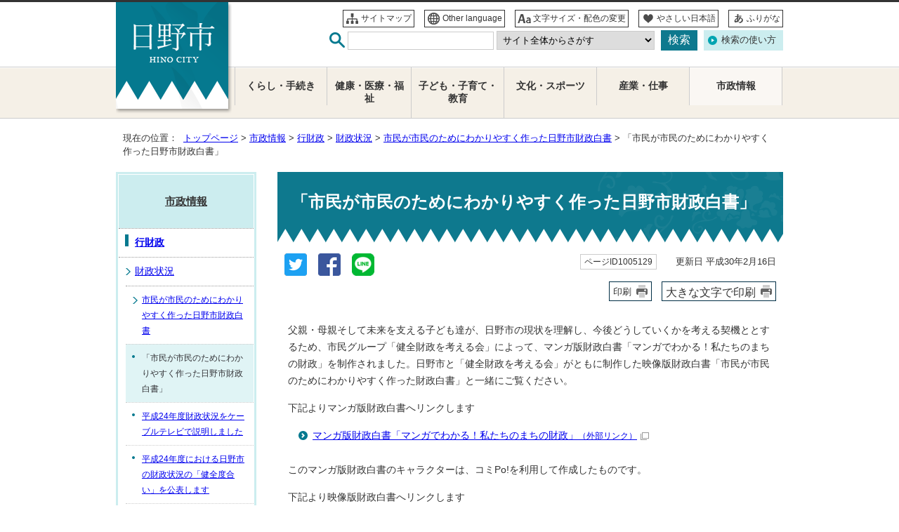

--- FILE ---
content_type: text/html
request_url: https://www.city.hino.lg.jp/shisei/gyozaisei/zaisei/shimin/1005129.html
body_size: 7206
content:
<!DOCTYPE html>
<html lang="ja">
<head prefix="og: http://ogp.me/ns# fb: http://ogp.me/ns/fb# article: http://ogp.me/ns/article#">
<!-- Google Tag Manager -->
<script>(function(w,d,s,l,i){w[l]=w[l]||[];w[l].push({'gtm.start':
new Date().getTime(),event:'gtm.js'});var f=d.getElementsByTagName(s)[0],
j=d.createElement(s),dl=l!='dataLayer'?'&l='+l:'';j.async=true;j.src=
'https://www.googletagmanager.com/gtm.js?id='+i+dl;f.parentNode.insertBefore(j,f);
})(window,document,'script','dataLayer','GTM-MB5VL6JW');</script>
<!-- End Google Tag Manager -->
<meta charset="UTF-8">
<title>「市民が市民のためにわかりやすく作った日野市財政白書」｜日野市公式ホームページ</title>
<meta name="keywords" content="日野市,ひの,hino">
<meta name="meta-pankuzu" content="トップページ→市政情報→行財政→財政状況→市民が市民のためにわかりやすく作った日野市財政白書→">
<meta name="modified_date" content="2018年2月16日">
<!--[if lt IE 9]>
<script type="text/javascript" src="../../../../_template_/_site_/_default_/_res/js/html5shiv-printshiv.min.js"></script>
<![endif]-->
<meta property="og:title" content="「市民が市民のためにわかりやすく作った日野市財政白書」">
<meta property="og:type" content="article">
<meta property="og:description" content="日野市公式ホームページ">
<meta property="og:url" content="https://www.city.hino.lg.jp/shisei/gyozaisei/zaisei/shimin/1005129.html">
<meta property="og:image" content="https://www.city.hino.lg.jp/_template_/_site_/_default_/_res/images/sns/ogimage.png">
<meta property="og:site_name" content="日野市公式ホームページ">
<meta property="og:locale" content="ja_JP">
<meta property="fb:admins" content="100004772059153">
<script src="../../../../_template_/_site_/_default_/_res/js/jquery-3.5.1.min.js" ></script>
<script type="text/javascript">
//<!--
var FI = {};
FI.jQuery = jQuery.noConflict(true);
FI.smpcss = "../../../../_template_/_site_/_default_/_res/design/default_smp.css";
FI.ads_banner_analytics = true;
FI.open_data_analytics = true;
FI.pageid_search_analytics = true;
FI.file_data_analytics = true;
FI.open_new_window = true;
//-->
</script>
<script src="../../../../_template_/_site_/_default_/_res/js/smp.js" type="text/javascript"></script>
<script src="../../../../_template_/_site_/_default_/_res/js/common.js" type="text/javascript"></script>
<script src="../../../../_template_/_site_/_default_/_res/js/pagetop_fade.js" type="text/javascript"></script>
<script src="../../../../_template_/_site_/_default_/_res/js/over.js" type="text/javascript"></script>
<script src="../../../../_template_/_site_/_default_/_res/js/fm_util.js" type="text/javascript"></script>
<link id="cmncss" href="../../../../_template_/_site_/_default_/_res/design/default.css" rel="stylesheet" type="text/css" class="pconly">
<link id="printcss" href="../../../../_template_/_site_/_default_/_res/print_dummy.css" rel="stylesheet" type="text/css" class="pconly">
<link id="bgcss" href="../../../../_template_/_site_/_default_/_res/dummy.css" rel="stylesheet" type="text/css">
<script type="text/javascript">
//<!--
var bgcss1 = "../../../../_template_/_site_/_default_/_res/a.css";
var bgcss2 = "../../../../_template_/_site_/_default_/_res/b.css";
var bgcss3 = "../../../../_template_/_site_/_default_/_res/c.css";
var bgcss4 = "../../../../_template_/_site_/_default_/_res/dummy.css";
// -->
</script>
<script type="text/javascript" src="https://hino.ficsc.jp/hino/pages/template/include/js/jquery.min.js"></script>
<script type="text/javascript" src="https://hino.ficsc.jp/hino/pages/template/include/js/jquery_suggest.js"></script>
<script type="text/javascript">
//<!--
var qzcjQuery = jQuery.noConflict(true);
//-->
</script>
<link href="https://hino.ficsc.jp/hino/pages/template/include/css/suggest.css" rel="stylesheet" type="text/css">
<script type="text/javascript">
//<!--
qzcjQuery(
function(){
qzcjQuery("#key").suggest(
"https://hino.ficsc.jp/hino/js/suggest.htm",
{
delay:400,
minchars:1,
top:-1,
left:0,
width_adjust:-2,
autowidth: true,
datatype: "jsonp",
metachars:" +^!() \u3000,\""
}
);
}
);
qzcjQuery(
function(){
qzcjQuery("#key2").suggest(
"https://hino.ficsc.jp/hino/js/suggest.htm",
{
delay:400,
minchars:1,
top:-1,
left:0,
width_adjust:-2,
autowidth: true,
datatype: "jsonp",
metachars:" +^!() \u3000,\""
}
);
}
);
//-->
</script>
<link rel="apple-touch-icon-precomposed" href="../../../../_template_/_site_/_default_/_res/images/apple-touch-icon-precomposed.png">
<link rel="shortcut icon" href="../../../../_template_/_site_/_default_/_res/favicon.ico" type="image/vnd.microsoft.icon">
<link rel="icon" href="../../../../_template_/_site_/_default_/_res/favicon.ico" type="image/vnd.microsoft.icon">
</head>
<body>
<!-- Google Tag Manager (noscript) -->
<noscript><iframe src="https://www.googletagmanager.com/ns.html?id=GTM-MB5VL6JW"
height="0" width="0" style="display:none;visibility:hidden" title="GTM"></iframe></noscript>
<!-- End Google Tag Manager (noscript) -->
<div id="fb-root"></div>
<script type="text/javascript">(function(d, s, id) {
var js, fjs = d.getElementsByTagName(s)[0];
if (d.getElementById(id)) return;
js = d.createElement(s); js.id = id;
js.src = 'https://connect.facebook.net/ja_JP/sdk.js#xfbml=1&version=v2.12';
fjs.parentNode.insertBefore(js, fjs);
}(document, 'script', 'facebook-jssdk'));</script>
<noscript>
<p class="scriptmessage">当ホームページではjavascriptを使用しています。 javascriptの使用を有効にしなければ、一部の機能が正確に動作しない恐れがあります。お手数ですがjavascriptの使用を有効にしてください。</p>
</noscript>
<div id="wrapbg">
<div id="wrap">
<header id="headerbg" class="clearfix" role="banner">
<div id="blockskip" class="pconly" lang="ja"><a href="#HONBUN">エンターキーを押すと、ナビゲーション部分をスキップし本文へ移動します。</a></div>
<div id="header" class="clearfix">
<div id="tlogo" class="clearfix">
<p><a href="https://www.city.hino.lg.jp/"><img src="../../../../_template_/_site_/_default_/_res/design/images/header/tlogo.png" alt="日野市" width="116" height="56"></a></p>
</div>
<div id="util">
<div id="util1">
<ul class="clearfix">
<li class="util1"><a href="../../../../sitemap.html">サイトマップ</a></li>
<li class="util2" lang="en"><a href="../../../../languages/index.html">Other language</a></li>
<li class="util3 pconly"><a href="../../../../about/site/usability.html">文字サイズ・配色の変更</a></li>
<li class="util4"><a href="https://tsutaeru.cloud/easy.php?uri=https%3A%2F%2Fwww.city.hino.lg.jp%2Fshisei%2Fgyozaisei%2Fzaisei%2Fshimin%2F1005129.html">やさしい日本語</a></li>
<li class="util5"><a href="https://tsutaeru.cloud/ruby.php?uri=https%3A%2F%2Fwww.city.hino.lg.jp%2Fshisei%2Fgyozaisei%2Fzaisei%2Fshimin%2F1005129.html">ふりがな</a></li>
</ul>
<!-- ▲▲▲ END util1 ▲▲▲ --></div>
<div id="sitesearch" class="clearfix">
<form role="search" id="search" name="search" action="https://hino.ficsc.jp/hino/search.htm" method="get">
<label for="key"><img src="../../../../_template_/_site_/_default_/_res/design/images/header/sitesearch.png" alt="サイト内検索" width="22" height="22"></label>
<input type="text" id="key" name="key" size="20" value="" autocomplete="off">
<select id="cat" name="cat" title="検索カテゴリー">
<option value="" selected="selected">サイト全体からさがす</option>
<option value="よくある質問">よくある質問からさがす</option>
<option value="市議会">市議会からさがす</option>
<option value="施設案内">施設案内からさがす</option>
<option value="くらし・手続き">くらし・手続きからさがす</option>
<option value="健康・医療・福祉">健康・医療・福祉からさがす</option>
<option value="子ども・子育て・教育">子ども・子育て・教育からさがす</option>
<option value="文化・スポーツ">文化・スポーツからさがす</option>
<option value="産業・仕事">産業・仕事からさがす</option>
<option value="市政情報">市政情報からさがす</option>
<option value="広報ひの">広報ひのからさがす</option>
<option value="プレスリリース">プレスリリースからさがす</option>
</select>
<input type="submit" value="検索" class="submit">
</form>
<p class="howto pconly"><a href="../../../../about/site/keysearch.html">検索の使い方</a></p>
<!-- ▲▲▲ END sitesearch ▲▲▲ --></div>
</div>
</div>
</header>
<hr class="hide">
<nav id="gnavibg" role="navigation" aria-label="メインメニュー">
<div id="gnavi">
<ul class="clearfix">
<li><a href="../../../../kurashi/index.html">くらし・手続き</a></li>
<li><a href="../../../../fukushi/index.html">健康・医療・福祉</a></li>
<li><a href="../../../../kosodate/index.html">子ども・子育て・教育</a></li>
<li><a href="../../../../bunka/index.html">文化・スポーツ</a></li>
<li><a href="../../../../sangyo/index.html">産業・仕事</a></li>
<li class="choice"><a href="../../../../shisei/index.html"><em>市政情報</em></a></li>
</ul>
</div>
</nav>
<hr class="hide">
<nav id="tpath" role="navigation" aria-label="現在の位置">
<p>現在の位置：&nbsp;
<a href="https://www.city.hino.lg.jp/">トップページ</a> &gt;
<a href="../../../../shisei/index.html">市政情報</a> &gt;
<a href="../../../../shisei/gyozaisei/index.html">行財政</a> &gt;
<a href="../../../../shisei/gyozaisei/zaisei/index.html">財政状況</a> &gt;
<a href="../../../../shisei/gyozaisei/zaisei/shimin/index.html">市民が市民のためにわかりやすく作った日野市財政白書</a> &gt;
「市民が市民のためにわかりやすく作った日野市財政白書」
</p>
</nav>
<hr class="hide">
<div id="pagebody" class="clearfix lnavileft">
<p class="skip"><a id="HONBUN">ここから本文です。</a></p>
<main id="page" role="main">
<article id="content">
<div id="voice">
<h1>「市民が市民のためにわかりやすく作った日野市財政白書」</h1>
<div class="box">
<div class="sns rs_skip">
<div id="tw"><a href="https://twitter.com/intent/tweet?text=%E3%80%8C%E5%B8%82%E6%B0%91%E3%81%8C%E5%B8%82%E6%B0%91%E3%81%AE%E3%81%9F%E3%82%81%E3%81%AB%E3%82%8F%E3%81%8B%E3%82%8A%E3%82%84%E3%81%99%E3%81%8F%E4%BD%9C%E3%81%A3%E3%81%9F%E6%97%A5%E9%87%8E%E5%B8%82%E8%B2%A1%E6%94%BF%E7%99%BD%E6%9B%B8%E3%80%8D&url=https%3A%2F%2Fwww.city.hino.lg.jp%2Fshisei%2Fgyozaisei%2Fzaisei%2Fshimin%2F1005129.html" target="_blank"><img alt="このページの情報をツイッターでツイートできます" height="32" src="/_template_/_site_/_default_/_res/images/sns/tweet.png" width="32"></a></div>

<div id="fb"><a href="https://www.facebook.com/sharer.php?u=https%3A%2F%2Fwww.city.hino.lg.jp%2Fshisei%2Fgyozaisei%2Fzaisei%2Fshimin%2F1005129.html&t=%E3%80%8C%E5%B8%82%E6%B0%91%E3%81%8C%E5%B8%82%E6%B0%91%E3%81%AE%E3%81%9F%E3%82%81%E3%81%AB%E3%82%8F%E3%81%8B%E3%82%8A%E3%82%84%E3%81%99%E3%81%8F%E4%BD%9C%E3%81%A3%E3%81%9F%E6%97%A5%E9%87%8E%E5%B8%82%E8%B2%A1%E6%94%BF%E7%99%BD%E6%9B%B8%E3%80%8D" target="_blank"><img alt="このページの情報をフェイスブックでシェアできます" height="32" src="/_template_/_site_/_default_/_res/images/sns/share.png" width="32"></a></div>

<div id="snsline"><a href="https://line.me/R/msg/text/?%E3%80%8C%E5%B8%82%E6%B0%91%E3%81%8C%E5%B8%82%E6%B0%91%E3%81%AE%E3%81%9F%E3%82%81%E3%81%AB%E3%82%8F%E3%81%8B%E3%82%8A%E3%82%84%E3%81%99%E3%81%8F%E4%BD%9C%E3%81%A3%E3%81%9F%E6%97%A5%E9%87%8E%E5%B8%82%E8%B2%A1%E6%94%BF%E7%99%BD%E6%9B%B8%E3%80%8D%0d%0ahttps%3A%2F%2Fwww.city.hino.lg.jp%2Fshisei%2Fgyozaisei%2Fzaisei%2Fshimin%2F1005129.html" target="_blank"><img alt="このページの情報をラインでシェアできます" height="32" src="/_template_/_site_/_default_/_res/images/sns/lineit.png" width="32"></a></div>
</div>
<p class="update">
<span class="idnumber">ページID1005129</span>　
更新日
平成30年2月16日
</p>
<p class="print pconly">
<span class="printm"><a href="javascript:void(0);" onclick="print(); return false;">印刷</a></span>　<span class="printl"><a href="javascript:void(0);" onclick="printData(); return false;">大きな文字で印刷</a></span>
</p>
<!-- ▲▲▲ END box ▲▲▲ --></div>
<p>父親・母親そして未来を支える子ども達が、日野市の現状を理解し、今後どうしていくかを考える契機ととするため、市民グループ「健全財政を考える会」によって、マンガ版財政白書「マンガでわかる！私たちのまちの財政」を制作されました。日野市と「健全財政を考える会」がともに制作した映像版財政白書「市民が市民のためにわかりやすく作った財政白書」と一緒にご覧ください。</p>
<p>下記よりマンガ版財政白書へリンクします</p><ul class="objectlink"><li><a href="http://bit.ly/fAFffM" target="_blank">マンガ版財政白書「マンガでわかる！私たちのまちの財政」<span class="small">（外部リンク）</span><img src="../../../../_template_/_site_/_default_/_res/images/parts/newwin1.gif" alt="新しいウィンドウで開きます" width="12" height="11" class="external"></a></li></ul><p>このマンガ版財政白書のキャラクターは、コミPo!を利用して作成したものです。</p><p>下記より映像版財政白書へリンクします</p>
<h2>映像版財政白書「市民が市民のためにわかりやすく作った財政白書」</h2><ul class="objectlink"><li><a href="http://www.youtube.com/watch?v=RPw4ryDZeg4&feature=PlayList&p=EBEF190A50578" target="_blank">（0）　はじめに<span class="small">（外部リンク）</span><img src="../../../../_template_/_site_/_default_/_res/images/parts/newwin1.gif" alt="新しいウィンドウで開きます" width="12" height="11" class="external"></a></li>
<li><a href="http://www.youtube.com/watch?v=h-oj8Obp9qE&feature=PlayList&p=EBEF190A50578" target="_blank">（1）　財政ってなあに<span class="small">（外部リンク）</span><img src="../../../../_template_/_site_/_default_/_res/images/parts/newwin1.gif" alt="新しいウィンドウで開きます" width="12" height="11" class="external"></a></li>
<li><a href="http://www.youtube.com/watch?v=oczfomo-OQM&feature=PlayList&p=EBEF190A50578" target="_blank">（2）　日野市のお金の使い道<span class="small">（外部リンク）</span><img src="../../../../_template_/_site_/_default_/_res/images/parts/newwin1.gif" alt="新しいウィンドウで開きます" width="12" height="11" class="external"></a></li><li><a href="http://www.youtube.com/watch?v=5qsUpCAMLNE&feature=PlayList&p=EBEF190A50578" target="_blank">（3）　お金の調達<span class="small">（外部リンク）</span><img src="../../../../_template_/_site_/_default_/_res/images/parts/newwin1.gif" alt="新しいウィンドウで開きます" width="12" height="11" class="external"></a></li>
<li><a href="http://www.youtube.com/watch?v=FGZbzrg1UfA&feature=PlayList&p=EBEF190A50578" target="_blank">（4）　日野市の財政の課題<span class="small">（外部リンク）</span><img src="../../../../_template_/_site_/_default_/_res/images/parts/newwin1.gif" alt="新しいウィンドウで開きます" width="12" height="11" class="external"></a></li>
<li><a href="http://www.youtube.com/watch?v=kLOoRZ8qLfg&feature=PlayList&p=EBEF190A50578" target="_blank">（5）　おわりに<span class="small">（外部リンク）</span><img src="../../../../_template_/_site_/_default_/_res/images/parts/newwin1.gif" alt="新しいウィンドウで開きます" width="12" height="11" class="external"></a></li><li><a href="http://www.youtube.com/watch?v=M83JaoFHz4Y" target="_blank">日野市長挨拶<span class="small">（外部リンク）</span><img src="../../../../_template_/_site_/_default_/_res/images/parts/newwin1.gif" alt="新しいウィンドウで開きます" width="12" height="11" class="external"></a></li><li class="pdf">
<a href="../../../../_res/projects/default_project/_page_/001/005/129/20100401-090902.pdf" target="_blank" onclick="gtag('event', '1005129',{'event_category':'添付ファイル','event_label':'.映像版「市民が市民のためにわかりやすく作った財政白書」の中で使用されている資料（0） （PDF 1.1MB）■https://www.city.hino.lg.jp/_res/projects/default_project/_page_/001/005/129/20100401-090902.pdf'});">.映像版「市民が市民のためにわかりやすく作った財政白書」の中で使用されている資料（0） （PDF 1.1MB）<img src="../../../../_template_/_site_/_default_/_res/images/parts/newwin1.gif" alt="新しいウィンドウで開きます" width="12" height="11" class="external"></a>
</li>
<li class="pdf">
<a href="../../../../_res/projects/default_project/_page_/001/005/129/20100401-090936.pdf" target="_blank" onclick="gtag('event', '1005129',{'event_category':'添付ファイル','event_label':'映像版「市民が市民のためにわかりやすく作った財政白書」の中で使用されている資料（1から5） （PDF 1.1MB）■https://www.city.hino.lg.jp/_res/projects/default_project/_page_/001/005/129/20100401-090936.pdf'});">映像版「市民が市民のためにわかりやすく作った財政白書」の中で使用されている資料（1から5） （PDF 1.1MB）<img src="../../../../_template_/_site_/_default_/_res/images/parts/newwin1.gif" alt="新しいウィンドウで開きます" width="12" height="11" class="external"></a>
</li></ul><p>※訂正事項<br>「（2）日野市のお金の使い道」の中の普通会計における人件費において、「退職金を含めた1人当り職員給与」としていますが、正しくは「退職金を除いた1人当り職員給与」でした。お詫び申し上げます。</p><p>※過去の財政白書</p><ul class="objectlink"><li><a href="../../../../shisei/gyozaisei/zaisei/shimin/1005131.html">平成20年度版「市民が市民のためにわかりやすく作った財政白書」</a></li>
<li><a href="../../../../shisei/gyozaisei/zaisei/shimin/1005132.html">平成18年度版「市民が市民のためにわかりやすく作った財政白書」</a></li>
<li><a href="../../../../shisei/gyozaisei/zaisei/shimin/1005133.html">平成15年度版「市民が市民のためにわかりやすく作った財政白書」</a></li><li class="pdf">
<a href="../../../../_res/projects/default_project/_page_/001/005/129/20100929-113208.pdf" target="_blank" onclick="gtag('event', '1005129',{'event_category':'添付ファイル','event_label':'市民が作った市民のための日野市財政レポート（平成17年7月） （PDF 172.0KB）■https://www.city.hino.lg.jp/_res/projects/default_project/_page_/001/005/129/20100929-113208.pdf'});">市民が作った市民のための日野市財政レポート（平成17年7月） （PDF 172.0KB）<img src="../../../../_template_/_site_/_default_/_res/images/parts/newwin1.gif" alt="新しいウィンドウで開きます" width="12" height="11" class="external"></a>
</li></ul><h2>「健全財政を考える会」とは？</h2><p class="imageright"><img src="../../../../_res/projects/default_project/_page_/001/005/129/dscf1368.jpg" alt="写真：「市民が市民のためにわかりやすく作った日野市財政白書」が完成し、市長に渡しました" width="200" height="150"></p><p>「健全財政を考える会」は、市の財政状況やあり方を分析・検討し、多くの市民の方々への説明を通じて、私たちの将来や子孫の未来のため、極力、負の遺産（借金）を残さないように行財政改革を推進していくことを目的に活動をしています。</p>
<p>現在、当会では、参加メンバーを募集しています。学生や他市の方のご参加も大歓迎ですので、お気軽にご連絡ください。これからの日野市（日本）を、一緒に考え、創っていきましょう。</p>
<p>ご関心のある方は、お気軽に日野市健全財政を考える会もしくは日野市財政課まで、e-mailでお問い合わせください。<br>
お問い合わせ先：日野市健全財政を考える会　 kenzenzaisei@gmail.com<br>
日野市財政課　 zaisei@city.hino.lg.jp</p>
<p>日野市健全財政を考える会<br>
代表　菊地　修<br>
副代表　石塚　辰郎、向野　隆</p><table>
<caption>健全財政を考える会　活動の経過</caption>
<tbody>
<tr>
<th scope="row">平成13年　9月</th>
<td>「健全財政を考える」会発足</td>
</tr>
<tr>
<th scope="row">平成14年　5月</th>
<td>日野市報「広報ひの」に「市民が作った財政レポート」を掲載するとともに、市民財政レポートを発行</td>
</tr>
<tr>
<th scope="row">平成15年　8月</th>
<td>日野市立病院の財政状況調査</td>
</tr>
<tr>
<th scope="row">平成15年10月</th>
<td>日野中央公民館での市民向けの日野市財政説明会を開催</td>
</tr>
<tr>
<th scope="row">平成16年　1月</th>
<td>日野市管理職向けに「日野市財政状況と今後の取組み」を紹介</td>
</tr>
<tr>
<th scope="row">平成16年　5月</th>
<td>日野市長から、市民の視点から見た「市民財政白書」作成要請</td>
</tr>
<tr>
<th scope="row">平成17年　2月</th>
<td>日野市第三次行財政改革大綱策定に市民委員として参加</td>
</tr>
<tr>
<th scope="row">平成17年　6月</th>
<td>「市民が市民のためにわかりやすく作った日野市財政白書<br>
ご存知ですか日野市の台所事情（平成15年度決算版）」完成</td>
</tr>
<tr>
<th scope="row">平成17年　7月</th>
<td>日野市長への「市民財政白書」の完成報告会実施<br>
（この内容は、日本経済新聞、読売新聞、ガバナンス等で紹介される）</td>
</tr>
<tr>
<th scope="row">平成17年　8月</th>
<td>日野市第三次行財政改革大綱案の中間報告会</td>
</tr>
<tr>
<th scope="row">平成17年10月</th>
<td>東京都市町村企画研究会第2ブロック会議で講演</td>
</tr>
<tr>
<th scope="row">平成18年10月</th>
<td>「市民が市民のためにわかりやすく作った日野市財政白書（平成18年度版）」完成</td>
</tr>
<tr>
<th scope="row">平成19年　7月</th>
<td>朝日新聞「列島360&deg;」に日野市市民財政白書が掲載</td>
</tr>
<tr>
<th scope="row">平成19年10月</th>
<td>総務省主催「地方行革をともに考えるシンポジウム（平成19年度）」で講演</td>
</tr>
<tr>
<th scope="row">平成20年　9月</th>
<td>「市民が市民のためにわかりやすく作った日野市財政白書（平成20年版）」完成</td>
</tr>
<tr>
<th scope="row">平成22年　3月</th>
<td>映像版「市民が市民のためにわかりやすく作った日野市財政白書」完成</td>
</tr>
</tbody>
</table>
<div class="plugin">
<h2>Adobe Readerのご案内</h2>

<p>PDFファイルをご覧いただくには、「Adobe（R） Reader（R）」が必要です。お持ちでない方は<a href="https://get.adobe.com/jp/reader/" target="_blank">アドビシステムズ社のホームページ（新しいウィンドウ）</a>からダウンロード（無料）してください。</p>

<h2 class="pluginprint">プリントサービスのご案内</h2>

<p>ご自宅にプリンタなどの印刷機器をお持ちでない方は、お近くのコンビニエンスストアなどのプリントサービスを利用して申請書等を印刷することができます。<a href="../../../../about/site/1007191.html">詳細はプリントサービスのご案内ページ</a>をご覧ください。</p>
</div>
<div id="reference">
<h2><span>このページに関する</span>お問い合わせ</h2>
<p><strong>企画部　<span class="division">財政課</span></strong><br>直通電話：042-514-8076<br>代表電話：042-585-1111<br>ファクス：042-581-2516<br>〒191-8686<br>東京都日野市神明1丁目12番地の1　日野市役所4階<br><a href="https://www.city.hino.lg.jp/cgi-bin/contacts/G020200" class="mail">企画部財政課へのお問い合わせは専用フォームをご利用ください。</a></p>
</div>
<div id="feedback">
<p><a href="https://www.city.hino.lg.jp/cgi-bin/enquetes/69f1299bab10423f8bf9506b3ee02920">ホームページにご意見をお寄せください</a></p>
</div>
</div>
</article>
</main>
<hr class="hide">
<nav id="lnavi" class="pconly" role="navigation" aria-labelledby="localnav">
<div id="menubg">
<div id="menu">
<h2 id="localnav"><a href="../../../../shisei/index.html">市政情報</a></h2>
<h3><a href="../../../../shisei/gyozaisei/index.html">行財政</a></h3>
<h4><a href="../../../../shisei/gyozaisei/zaisei/index.html">財政状況</a></h4>
<h5><a href="../../../../shisei/gyozaisei/zaisei/shimin/index.html">市民が市民のためにわかりやすく作った日野市財政白書</a></h5>
<ul class="lmenu">
<li class="choice">「市民が市民のためにわかりやすく作った日野市財政白書」</li>
<li><a href="../../../../shisei/gyozaisei/zaisei/shimin/1005134.html">平成24年度財政状況をケーブルテレビで説明しました</a></li>
<li><a href="../../../../shisei/gyozaisei/zaisei/shimin/1005135.html">平成24年度における日野市の財政状況の「健全度合い」を公表します</a></li>
<li><a href="../../../../shisei/gyozaisei/zaisei/shimin/1005130.html">平成21年度版「市民が市民のためにわかりやすく作った財政白書」</a></li>
<li><a href="../../../../shisei/gyozaisei/zaisei/shimin/1005131.html">平成20年度版「市民が市民のためにわかりやすく作った財政白書」</a></li>
<li><a href="../../../../shisei/gyozaisei/zaisei/shimin/1005132.html">平成18年度版「市民が市民のためにわかりやすく作った財政白書」</a></li>
<li><a href="../../../../shisei/gyozaisei/zaisei/shimin/1005133.html">平成15年度版「市民が市民のためにわかりやすく作った財政白書」</a></li>
<li><a href="../../../../shisei/gyozaisei/zaisei/shimin/1005136.html">財政用語解説</a></li>
</ul>
</div>
</div>
</nav>
</div>
<hr class="hide">
<aside id="guidebg">
<div id="guide">
<p class="pagetop"><a href="#wrap"><img src="../../../../_template_/_site_/_default_/_res/design/images/page/mark_pagetop.png" alt="このページの先頭へ戻る" width="90" height="90"></a></p>
<ul>
<li><a href="javascript:history.back();" class="pageback">前のページへ戻る</a></li>
<li><a href="https://www.city.hino.lg.jp/" class="pagehome">トップページへ戻る</a></li>
</ul>
<div class="viewmode">
<dl>
<dt>表示</dt><dd>
<ul>
<li><a href="javascript:void(0)" id="viewmode_pc">PC</a></li>
<li><a href="javascript:void(0)" id="viewmode_smp">スマートフォン</a></li>
</ul>
</dd>
</dl>
</div>
</div>
</aside>
<hr class="hide">
<footer id="footerbg" class="clearfix" role="contentinfo">
<div id="footernavi">
<ul>
<li><a href="../../../../about/accessibility/index.html">ウェブアクセシビリティ</a></li>
<li><a href="../../../../about/site/1005476.html">ホームページの使い方</a></li>
<li><a href="../../../../about/1005477.html">ホームページの考え方</a></li>
</ul>
</div>
<hr class="hide">
<div id="footer" class="clearfix">
<div id="add" class="clearfix">
<h2>日野市役所</h2>
<div id="cityinfo">
<address>
〒191-8686　東京都日野市神明1の12の1<br>
代表電話：042-585-1111<br>
ファクス：042-581-2516（業務時間内）<br>
<span class="yakan">042-587-8981（夜間・休日ファクス番号）</span>
</address>
<p>業務時間：午前8時30分から午後5時（月曜日から金曜日）</p>
<p>法人番号：1000020132128</p>
<ul class="clearfix">
<li><a href="../../../../shisetsu/shiyakusho/shiyakusho/honcho/index.html">市役所のご案内</a></li>
<li><a href="../../../../shisei/profile/soshiki/index.html">各課のご案内</a></li>
</ul>
</div>
</div>
</div>
<div id="copy">
<p lang="en">Copyright &copy; 2018 HINO-City All Rights Reserved.</p>
</div>
</footer>
<img src="https://hino.ficsc.jp/hino/log.gif" alt="" width="1" height="1" class="log">
</div>
</div>
<!-- xmldata for linkcheck start
<linkdata>
<pageid>1005129</pageid>
<pagetitle>「市民が市民のためにわかりやすく作った日野市財政白書」</pagetitle>
<pageurl>https://www.city.hino.lg.jp/shisei/gyozaisei/zaisei/shimin/1005129.html</pageurl>
<device>p</device>
<groupid>G020200</groupid>
<groupname>G020200　企画部 財政課</groupname>
<linktitle></linktitle>
<linkurl></linkurl>
</linkdata>
xmldata for linkcheck end  -->
</body>
</html>


--- FILE ---
content_type: text/css
request_url: https://www.city.hino.lg.jp/_template_/_site_/_default_/_res/design/site.css
body_size: 3629
content:
@charset "utf-8";
/*------------------------------------------------------------------------------
[1] レイアウト[ 配置 + 書式設定その他 ]
[2] 詳細デザイン
------------------------------------------------------------------------------*/
/*******************************************************************************
[1] レイアウト[ 配置 + 書式設定その他 ]
*******************************************************************************/
body{
	font-family:"ヒラギノ角ゴ Pro W3","Hiragino Kaku Gothic Pro", "Yu Gothic", YuGothic,"メイリオ",Meiryo,"ＭＳ Ｐゴシック",sans-serif;
	font-weight: 500;
}
/*==============================================================================
	配置　独自の設定
==============================================================================*/
#wrap{
	margin:0px auto 0px auto;
	background:#FFF;
	border-top:3px solid #333;
}
#header{
	padding:10px 0px 15px 0px;
	position:relative;
}
#guide{
	padding:20px 0px 20px 0px;
}
/*==============================================================================
	書式設定その他
==============================================================================*/
#content,#content2,#content3{
	background:#FFFFFF;
}
#content,#content2,#content3{
	background:#FFFFFF;
}
#guidebg,#topguidebg{
	background:#f0f0e7;
}
#footerbg,#topfooterbg{
	background:url(images/footer/footer_bg.png) no-repeat center bottom 20px,#f0f0e7 url(images/footer/footer_bg4.gif) repeat left top;
}
/*******************************************************************************
[2] 詳細デザイン
*******************************************************************************/
/*==============================================================================
	ヘッダ
==============================================================================*/
#tlogo{
	width:200px;
}
#tlogo p{
    position: absolute;
    left: 0px;
    top: 0px;
    width: 165px;
    height: 130px;
    background: url(images/header/tlogo_p.png) no-repeat left top;
    text-align: center;
    padding-top: 30px;
}
#headerbg #util{
	margin-top:5px;
	width:750px;
	float:right;
	min-height:62px;
}
#topheaderbg #util{
	margin-top:0px;
}
#util img{
	vertical-align:middle;
}
#util li{
	display:inline;
}
/*------------------------------------------------------------------------------
	util1
------------------------------------------------------------------------------*/
#util1{
	margin-bottom:10px;
}
#util1 ul li{
	margin-left:10px;
	padding: 4px 3px 5px 25px;
	border:1px solid #333;
	font-size: 95%;
	line-height: 1.0;
}
#util1 ul li.util1{
	background:#FFF url(images/header/mark_util1.png) no-repeat left 3px center;
}
#util1 ul li.util2{
	background:#FFF url(images/header/mark_util2.png) no-repeat left 3px center;
}
#util1 ul li.util3{
	background:#FFF url(images/header/mark_util3.png) no-repeat left 3px center;
}
#util1 ul li.util4{
	background:#FFF url(images/header/mark_util4.png) no-repeat left 3px center;
}
#util1 ul li.util5{
	background:#FFF url(images/header/mark_util5.png) no-repeat left 3px center;
}
#util1 ul li a{
	display:inline-block;
	color:#333;
	text-decoration:none;
}
/*------------------------------------------------------------------------------
	検索
------------------------------------------------------------------------------*/
#sitesearch{
	text-align:right;
	clear:both;
}
#sitesearch form{
	display:inline;
}
#sitesearch label{
	font-size:110%;
}
#sitesearch input.submit,#sitesearch #key{
	padding:3px;
	display:inline-block;
	*display: inline;  
    *zoom: 1;  
	font-size:120%;
	border-style:none;
	border:1px solid #CCCCCC;
	vertical-align:middle;
	-webkit-appearance:none;
}
#sitesearch input.submit{
	margin:0px;
	padding:4px 10px;
	color:#FFFFFF;
	background:#0E798E;
	border:none;
	font-family:"ヒラギノ角ゴ Pro W3","Hiragino Kaku Gothic Pro", "Yu Gothic", YuGothic,"メイリオ",Meiryo,"ＭＳ Ｐゴシック",sans-serif;
}
#sitesearch #key{
	width:200px;
}
#sitesearch form select{
	margin:0px 5px 0px 0px;
	padding:4px;
	border:1px solid #CCC;
	vertical-align: middle;
}
#sitesearch p.howto{
	margin-left:5px;
	display:inline-block;
	*display: inline;  
    *zoom: 1;  
	overflow:hidden;
	vertical-align:middle;
}
#sitesearch p.howto a{
	padding:6px 10px 6px 25px;
	display:block;
	color:#333333;
	text-decoration:none;
	background:#CCEDEF url(images/header/mark_sitesearch.png) no-repeat 6px center;
}
/*==============================================================================
	グローバルナビ
==============================================================================*/
#gnavibg{
	background:#f5f0e7 url(images/gnavi/gnavi_bg.png) repeat-x left top;
	border-top:1px solid #CCC;
	border-bottom:1px solid #CCC;
}
#gnavibg #gnavi ul{
	margin-left:169px;
}
#gnavibg #gnavi ul li{
}
#gnavibg #gnavi ul li a{
	padding: 18px 5px 18px 5px;
	width: 132px;
	box-sizing: border-box;
	display:block;
	color:#333;
	font-size: 92%;
	font-weight:bold;
	border-right:1px solid #CCC;
	text-decoration:none;
	background:#f5f0e7 url(images/gnavi/gnavi_bg.png) repeat-x left top;
	font-feature-settings: "palt";
}
#gnavibg #gnavi ul li:nth-child(2) a{
	width:120px;
}
#gnavibg #gnavi ul li a:hover,
#gnavibg #gnavi ul li.choice a{
	background:#faf7f3 url(images/gnavi/gnavi_bg.png) repeat-x left top;
}
#gnavibg #gnavi ul li:first-child a{
	border-left:1px solid #CCC;
}
#gnavi ul li em{
	font-style: normal;
}
/*--スマホワンソースの場合のメニュー非表示--*/
#gnavibg p.hnplus,
#gnavibg p.hnminus{
	display:none;
}
/*==============================================================================
	左メニュー
==============================================================================*/
#menubg{
	border:3px solid #CCEDEF;
}
#menu{
	margin-bottom:0px;
	width:192px;
	background:#FFFFFF;
	border:1px solid #FFFFFF;
}
/*------------------------------------------------------------------------------
	見出しh2
------------------------------------------------------------------------------*/
#menu h2 a,
#menu h2 span{
	padding:25px 5px 25px 5px;
	width:182px;
	display:block;
	color:#333333;
}
#menu h2{
	background-color:#CCEDEF;
}
/*------------------------------------------------------------------------------
	リンクなし　セパレータ
------------------------------------------------------------------------------*/
#menu h3.separator{
	margin:0px;
	padding:10px 5px 8px 8px;
	width:179px;
	background:#EEEEEE;
	border-top:1px dotted #999;
}
#menu h4.separator,
#menu h5.separator,
#menu h6.separator{
	margin:0px 0px 0px 10px;
	padding:10px 5px 8px 6px;
	width:172px;
	background:#EEEEEE;
	border-top:1px dotted #999;
}
/*------------------------------------------------------------------------------
	詳細メニュー　h3 h4 ul 同じリスト風デザイン
------------------------------------------------------------------------------*/
#menu h3{
	margin:0px;
	background:#FFF;
	border-bottom:none;
}
#menu h4{
	margin:0px;
	font-weight:normal;
	background:#FFF;
	border-bottom:none;
}
#menu h5{
	margin-left:10px;
	font-weight:normal;
	background:#FFF;
	border-bottom:none;
}
#menu h3 a{
	padding:8px 5px 8px 23px;
	width:164px;
	background:url(images/lnavi/mark_h3_lnavi.png) no-repeat 9px 8px;
	border-top:1px dotted #999;
}
#menu h3 a:hover{
	color:#333337;
	background:#E0F4F5 url(images/lnavi/mark_h3_lnavi.png) no-repeat 9px 8px;
}
#menu h4 a{
	padding:8px 5px 8px 23px;
	width:164px;
	background:url(images/lnavi/mark_lnavi.png) no-repeat 10px 15px;
	border-top:1px dotted #999;
}
#menu h4 a:hover{
	color:#333337;
	background:#E0F4F5 url(images/lnavi/mark_lnavi_o.png) no-repeat 10px 15px;
}
#menu h5 a{
	padding:8px 5px 8px 23px;
	width:154px;
	background:url(images/lnavi/mark_lnavi.png) no-repeat 10px 15px;
	border-top:1px dotted #999;
}
#menu h5 a:hover{
	color:#333337;
	background:#E0F4F5 url(images/lnavi/mark_lnavi_o.png) no-repeat 10px 15px;
}
#menu ul{
	background:#FFF;
}
#menu ul li a{
	padding:8px 5px 8px 23px;
	width:164px;
	background:url(images/lnavi/mark_lnavi.png) no-repeat 10px 15px;
	border-top:1px dotted #CCC;
}
#menu ul li a:hover{
	color:#333337;
	background:#E0F4F5 url(images/lnavi/mark_lnavi_o.png) no-repeat 10px 15px;
}
#menu ul li.choice{
	padding:8px 5px 8px 23px;
	width:164px;
	display:block;
	color:#333337;
	background:#E0F4F5 url(images/lnavi/mark_lnavi_o.png) no-repeat 10px 15px;
	border-top:1px dotted #CCC;
}
/*------------------------------------------------------------------------------
	入れ子リスト
------------------------------------------------------------------------------*/
#menu ul.lmenu li{
	margin-left:10px;
}
#menu ul.lmenu li a{
	width:154px;
	background:url(images/lnavi/mark_slnavi.png) no-repeat 9px 15px;
	border-top:1px dotted #CCC;
	border-bottom:none;
}
#menu ul.lmenu li a:hover{
	color:#333337;
	background:#E0F4F5 url(images/lnavi/mark_slnavi_o.png) no-repeat 9px 15px;
}
#menu ul.lmenu li.choice{
	width:154px;
	display:block;
	color:#333337;
	background:#E0F4F5 url(images/lnavi/mark_slnavi_o.png) no-repeat 9px 15px;
	border-top:1px dotted #CCC;
	border-bottom:none;
}
/*==============================================================================
	ページ遷移
==============================================================================*/
#guide ul,#guide ul li{
	display:inline;
}
/*------------------------------------------------------------------------------
	このページのトップへ
------------------------------------------------------------------------------*/
#guide p.pagetop{
    display: block;
    clear: both;
    text-align: right;
    position: fixed;
    right: 30px;
    bottom: 25px;
    z-index: 10000;
}
#guide p.pagetop a{
	padding-left:18px;
}
/*------------------------------------------------------------------------------
	ページ戻り
------------------------------------------------------------------------------*/
#guide ul li a.pageback{
	margin-right:15px;
	padding-left:20px;
	background:url(images/page/mark_pageback.png) no-repeat left center;
}
#guide ul li a.pagehome{
	padding-left:20px;
	background:url(images/page/mark_pagehome.png) no-repeat left center;
}
/*------------------------------------------------------------------------------
	表示切替
------------------------------------------------------------------------------*/
#guide .viewmode{
	display:inline;
	font-size:95%;
}
#guide .viewmode dl,#guide .viewmode dt,#guide .viewmode dd{
	display:inline-block;
	*display:inline;
    *zoom:1;
}
#guide .viewmode dl:after{
	content:"";
	display:block;
	clear:both;
}
#guide .viewmode dl{
	margin-left:20px;
	background:#FFFFFF;
    border: 1px solid #CCCCCC;
    border-radius: 3px;
	-moz-border-radius:3px;
	-webkit-border-radius:3px;
	-o-border-radius:3px;
	-ms-border-radius:3px;
	overflow:hidden;
	vertical-align:middle;
}
#guide .viewmode dt{
	padding:5px 10px 5px 10px;
	display:inline-block;
	*display:inline;
    *zoom:1;
	color: #FFF;
	background:#0E798E;
	border-right:1px solid #CCCCCC;
	vertical-align:middle;
}
#guide .viewmode dd{
	vertical-align:middle;
}
#guide .viewmode ul{
    display:table;
	list-style-type:none;
}
#guide .viewmode ul li{
    display: table-cell;
	text-align:center;
	white-space: nowrap;
}
#guide .viewmode dd a{
	padding:5px 15px 5px 15px;
	display:block;
    color: #333333;
    text-decoration: none;
}
#guide .viewmode #viewmode_pc{
	border-right:1px solid #CCC;
    background: -moz-linear-gradient(top,#EEEEEE,#FFFFFF);
    background: -webkit-gradient(linear,left top,left bottom,from(#EEEEEE),to(#FFFFFF));
    background: linear-gradient(to bottom, #EEEEEE,#FFFFFF);
}
#guide .viewmode #viewmode_smp{
    border: none;
    background: -moz-linear-gradient(top,#FFFFFF,#EEEEEE);
    background: -webkit-gradient(linear,left top,left bottom,from(#FFFFFF),to(#EEEEEE));
    background: linear-gradient(to bottom, #FFFFFF,#EEEEEE);
}
/*==============================================================================
	フッタ
==============================================================================*/
#footernavi{
	margin:0px auto;
	width:950px;
}
#footernavi ul{
	padding:10px 5px 10px 5px;
	text-align:center;
	list-style-type:none;
}
#footernavi ul li{
	margin-right:8px;
	margin-left:8px;
	padding-left:15px;
	display:inline;
	background:url(images/footer/mark_footer.png) no-repeat left center;
}
#footernavi ul li a{
	display:inline-block;
}
#add{
	margin:20px auto;
	width:660px;
	background: #FFF url(images/footer/footer_bg.gif) no-repeat left top;
}
#add h2{
	margin:25px 0px 0px 25px;
	padding-left:35px;
	width:215px;
	float: left;
	box-sizing: border-box;
	background:url(images/footer/flogo.gif) no-repeat left top;
	font-size:140%;
	text-align:left;
}
#footer address span.yakan{
	margin-left:68px;
}
#cityinfo{
	margin:25px 25px 25px 0px;
	width:395px;
	float: right;
}
#cityinfo ul{
	margin-top:10px;
	list-style-type: none;
}
#cityinfo li{
	float: left;
	width:43%;
	box-sizing: border-box;
	border:1px solid #CCC;
}
#cityinfo li:first-child{
	margin-right:20px;
}
#cityinfo li a{
	padding:5px 20px 5px 10px;
	display: block;
	color: #333;
	background:url(images/footer/mark_cityinfo.png) no-repeat right 10px center;
	text-decoration: none;
}
#copy{
	margin:0px auto 0px auto;
	padding:5px 10px 5px 10px;
	clear:both;
	color:#FFF;
	font-size:85%;
	background:#333333;
	text-align:center;
}

--- FILE ---
content_type: text/css
request_url: https://www.city.hino.lg.jp/_template_/_site_/_default_/_res/print.css
body_size: 1469
content:
@charset "utf-8";
/*******************************************************************************
	印刷
*******************************************************************************/
@media print{
/*==============================================================================
	共通
==============================================================================*/
#blockskip,#headerbg,#gnavibg,#lnavi,#pagequest,#guidebg,#footerbg,
#content div.sns,#content2 div.sns,#content3 div.sns,
#content p span.print,#content2 p span.print,#content3 p span.print,
.scriptmessage,.plugin,.cmsprint,#mypage,#eventsearch,#feedback,.evt{
	display:none;
}
#page,#pagebody,#tpath,#content,#content2{
	margin:0px;
	padding:0px;
	width:100%;
	float:none;
	border:none;
	background:#FFF;
	text-align:left;
}
#wrap{
	margin:0px;
	padding:0px;
	width:100%;
	float:none;
	border:none;
	background:none;
	text-align:left;
}
#tpath{
	margin-bottom:15px;
}
#bg{
	background:none;	
}
/*	大きな文字で印刷があるとき
------------------------------------------------------------------------------*/
#content p.print,#content2 p.print,#content3 p.print{
	display:none;
}
#content p.update,#content2 p.update,#content3 p.update,#googlecontent p.update{
	width:auto;
}
/*==============================================================================
	コンテンツ
==============================================================================*/
#content dl{
	margin:10px auto 20px auto;
	width:95%;
}
#content2 dl{
	margin:10px auto 20px auto;
	width:95%;
}
#content dt{
	width:20%;
}
#content dd{
	width:70%;
}
#content2 dt{
	width:30%;
}
#content2 dd{
	width:60%;
}
#content dl,#content2 dl{
	overflow:auto;
}
#content ul.newslist li,#content2 ul.newslist li{
	overflow:auto;
}
#content ul.newslist li span.date,#content2 ul.newslist li span.date{
	width:20%;
}
#content ul.newslist li span.newsli,#content2 ul.newslist li span.newsli{
	width:70%;
}
#content h2,#content h4,#content h3{
	overflow:auto;
}
/*==============================================================================
	各種テンプレート
==============================================================================*/
#faqheader .searchfaq{
	width:52%
}
#faqheader .faqrank{
	width:40%
}
#faqleft{
	width:32%
}
#faqright{
	width:65%
}
#content h1.question{
	width:95%;
}
#content h1.question span.qtitle{
	width:87%;
}
#sad{
	overflow:auto;
}
/*==============================================================================
	汎用項目収集
==============================================================================*/
#lifeleft{
	width:70%;
}
#lifebanner{
	width:25%;
}
/*==============================================================================
	写真一覧
==============================================================================*/
#content .photolist p.imageleft, #content2 .photolist p.imageleft{
	width:27%;
}
#content .photolist p.name, #content2 .photolist p.name{
	width:70%;
}
#content .photolist p.extext, #content2 .photolist p.extext{
	width:70%;
}
/*==============================================================================
	イベントCGI
==============================================================================*/
#today{
	width:72%;
}
#hanrei1{
	width:23%;
}
#hanrei2{
	width:93%;
}
#content #hanrei1 h2{
	overflow:visible;
}
#content #hanrei2 h2{
	overflow:visible;
}
/*------------------------------------------------------------------------------
	お問い合わせCGI
------------------------------------------------------------------------------*/
#content2 dd input#nmtxt1,
#content2 dd input#id_mailtxt1,
#content2 dd input#id_mailtxt2,
#content2 dd input#id_kenmei,
#content2 dd input#id_pref{
	width:80%;
}
#content2 dd input#id_teltxt,
#content2 dd input#id_age{
	width:40%;
}
#content2 dd textarea#id_naiyoutxt{
	width:80%;
	height:150px;
}
/*==============================================================================
	オープンデータ
==============================================================================*/
#content3 #opendata #lnavi{
	display:block;
}
/*==============================================================================
	開花情報
==============================================================================*/
#bloomlist ul li{
	width:29%;
}
#bloomlist ul li .bloomlistimg img{
	width:90%;
	height:auto;
}
#bloominfo{
	width:100%;
	float:none;
}
/*==============================================================================
	SPセカンド
==============================================================================*/
#sp p.sptitletxt{
	text-align:center;
}
/*==============================================================================
	IE6
==============================================================================*/
* html #topheader{
	zoom:65%;
}
* html #toppage{
	zoom:65%;
	background:none;
}
* html #second,* html #petit{
	zoom:70%;	
}
* html #content table#event ul li,
* html #content ul.objectlink li,* html #content2 ul.objectlink li,
* html #content ul.listlink li,* html #content2 ul.listlink li,
* html #content ul li.com,* html #content2 ul li.com,
* html #content ul li.doc,* html #content2 ul li.doc,
* html #content ul li.gif,* html #content2 ul li.gif,
* html #content ul li.jpg,* html #content2 ul li.jpg,
* html #content ul li.pdf,* html #content2 ul li.pdf,
* html #content ul li.xls,* html #content2 ul li.xls,
* html #content ul li.zip,* html #content2 ul li.zip,
* html #content span.com,* html #content2 span.com,
* html #content span.doc,* html #content2 span.doc,
* html #content span.gif,* html #content2 span.gif,
* html #content span.jpg,* html #content2 span.jpg,
* html #content span.pdf,* html #content2 span.pdf,
* html #content span.jpg,* html #content2 span.jpg,
* html #content span.zip,* html #content2 span.zip,
* html .smenu ul li,
* html .sidelink ul li,
* html div.topics ul li,* html #content ul.newslist li,
* html #topfooter ul li{
	height:1%;
}
* html .main_view {
	width:90%;
	position: static;
}
.window {
	position: static;
}
.image_reel {
	position: static;
}
* html .paging a{
	height:1%;
}
* html .paging a.active {
	height:1%;
}
* html .paging a:hover {
	height:1%;
}
}